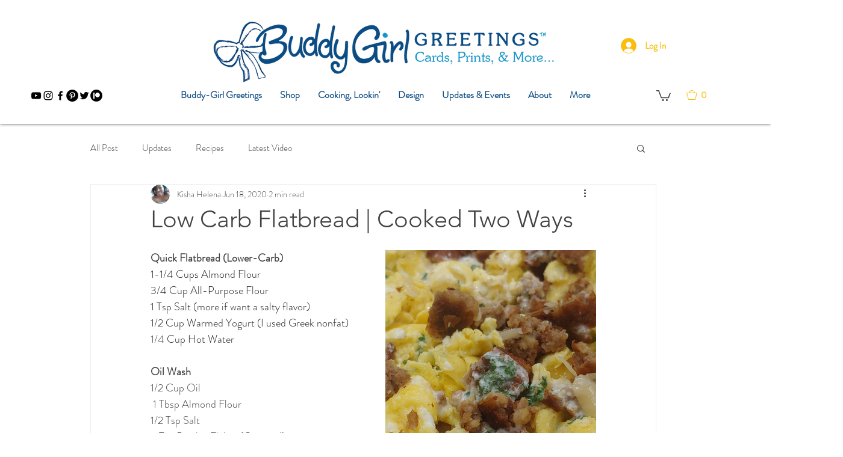

--- FILE ---
content_type: text/css; charset=utf-8
request_url: https://www.buddygirlgreetings.com/_serverless/pro-gallery-css-v4-server/layoutCss?ver=2&id=alddl-not-scoped&items=3470_4656_3492%7C3586_3492_4656%7C3618_1920_1080%7C3520_825_1080%7C3710_1920_1080&container=416.140625_350_500_720&options=gallerySizeType:px%7CenableInfiniteScroll:true%7CtitlePlacement:SHOW_ON_HOVER%7CarrowsSize:23%7CslideshowInfoSize:0%7CgalleryLayout:9%7CscrollDirection:1%7CisVertical:false%7CcubeRatio:1%7CcubeType:fill%7CimageMargin:0%7CgalleryThumbnailsAlignment:none
body_size: -87
content:
#pro-gallery-alddl-not-scoped .pro-gallery-parent-container{ width: 350px !important; height: 500px !important; } #pro-gallery-alddl-not-scoped [data-hook="item-container"][data-idx="0"].gallery-item-container{opacity: 1 !important;display: block !important;transition: opacity .2s ease !important;top: 0px !important;left: 0px !important;right: auto !important;height: 500px !important;width: 350px !important;} #pro-gallery-alddl-not-scoped [data-hook="item-container"][data-idx="0"] .gallery-item-common-info-outer{height: 100% !important;} #pro-gallery-alddl-not-scoped [data-hook="item-container"][data-idx="0"] .gallery-item-common-info{height: 100% !important;width: 100% !important;} #pro-gallery-alddl-not-scoped [data-hook="item-container"][data-idx="0"] .gallery-item-wrapper{width: 350px !important;height: 500px !important;margin: 0 !important;} #pro-gallery-alddl-not-scoped [data-hook="item-container"][data-idx="0"] .gallery-item-content{width: 350px !important;height: 500px !important;margin: 0px 0px !important;opacity: 1 !important;} #pro-gallery-alddl-not-scoped [data-hook="item-container"][data-idx="0"] .gallery-item-hover{width: 350px !important;height: 500px !important;opacity: 1 !important;} #pro-gallery-alddl-not-scoped [data-hook="item-container"][data-idx="0"] .item-hover-flex-container{width: 350px !important;height: 500px !important;margin: 0px 0px !important;opacity: 1 !important;} #pro-gallery-alddl-not-scoped [data-hook="item-container"][data-idx="0"] .gallery-item-wrapper img{width: 100% !important;height: 100% !important;opacity: 1 !important;} #pro-gallery-alddl-not-scoped [data-hook="item-container"][data-idx="1"].gallery-item-container{opacity: 1 !important;display: block !important;transition: opacity .2s ease !important;top: 0px !important;left: 350px !important;right: auto !important;height: 500px !important;width: 350px !important;} #pro-gallery-alddl-not-scoped [data-hook="item-container"][data-idx="1"] .gallery-item-common-info-outer{height: 100% !important;} #pro-gallery-alddl-not-scoped [data-hook="item-container"][data-idx="1"] .gallery-item-common-info{height: 100% !important;width: 100% !important;} #pro-gallery-alddl-not-scoped [data-hook="item-container"][data-idx="1"] .gallery-item-wrapper{width: 350px !important;height: 500px !important;margin: 0 !important;} #pro-gallery-alddl-not-scoped [data-hook="item-container"][data-idx="1"] .gallery-item-content{width: 350px !important;height: 500px !important;margin: 0px 0px !important;opacity: 1 !important;} #pro-gallery-alddl-not-scoped [data-hook="item-container"][data-idx="1"] .gallery-item-hover{width: 350px !important;height: 500px !important;opacity: 1 !important;} #pro-gallery-alddl-not-scoped [data-hook="item-container"][data-idx="1"] .item-hover-flex-container{width: 350px !important;height: 500px !important;margin: 0px 0px !important;opacity: 1 !important;} #pro-gallery-alddl-not-scoped [data-hook="item-container"][data-idx="1"] .gallery-item-wrapper img{width: 100% !important;height: 100% !important;opacity: 1 !important;} #pro-gallery-alddl-not-scoped [data-hook="item-container"][data-idx="2"].gallery-item-container{opacity: 1 !important;display: block !important;transition: opacity .2s ease !important;top: 0px !important;left: 700px !important;right: auto !important;height: 500px !important;width: 350px !important;} #pro-gallery-alddl-not-scoped [data-hook="item-container"][data-idx="2"] .gallery-item-common-info-outer{height: 100% !important;} #pro-gallery-alddl-not-scoped [data-hook="item-container"][data-idx="2"] .gallery-item-common-info{height: 100% !important;width: 100% !important;} #pro-gallery-alddl-not-scoped [data-hook="item-container"][data-idx="2"] .gallery-item-wrapper{width: 350px !important;height: 500px !important;margin: 0 !important;} #pro-gallery-alddl-not-scoped [data-hook="item-container"][data-idx="2"] .gallery-item-content{width: 350px !important;height: 500px !important;margin: 0px 0px !important;opacity: 1 !important;} #pro-gallery-alddl-not-scoped [data-hook="item-container"][data-idx="2"] .gallery-item-hover{width: 350px !important;height: 500px !important;opacity: 1 !important;} #pro-gallery-alddl-not-scoped [data-hook="item-container"][data-idx="2"] .item-hover-flex-container{width: 350px !important;height: 500px !important;margin: 0px 0px !important;opacity: 1 !important;} #pro-gallery-alddl-not-scoped [data-hook="item-container"][data-idx="2"] .gallery-item-wrapper img{width: 100% !important;height: 100% !important;opacity: 1 !important;} #pro-gallery-alddl-not-scoped [data-hook="item-container"][data-idx="3"]{display: none !important;} #pro-gallery-alddl-not-scoped [data-hook="item-container"][data-idx="4"]{display: none !important;} #pro-gallery-alddl-not-scoped .pro-gallery-prerender{height:500px !important;}#pro-gallery-alddl-not-scoped {height:500px !important; width:350px !important;}#pro-gallery-alddl-not-scoped .pro-gallery-margin-container {height:500px !important;}#pro-gallery-alddl-not-scoped .one-row:not(.thumbnails-gallery) {height:500px !important; width:350px !important;}#pro-gallery-alddl-not-scoped .one-row:not(.thumbnails-gallery) .gallery-horizontal-scroll {height:500px !important;}#pro-gallery-alddl-not-scoped .pro-gallery-parent-container:not(.gallery-slideshow) [data-hook=group-view] .item-link-wrapper::before {height:500px !important; width:350px !important;}#pro-gallery-alddl-not-scoped .pro-gallery-parent-container {height:500px !important; width:350px !important;}